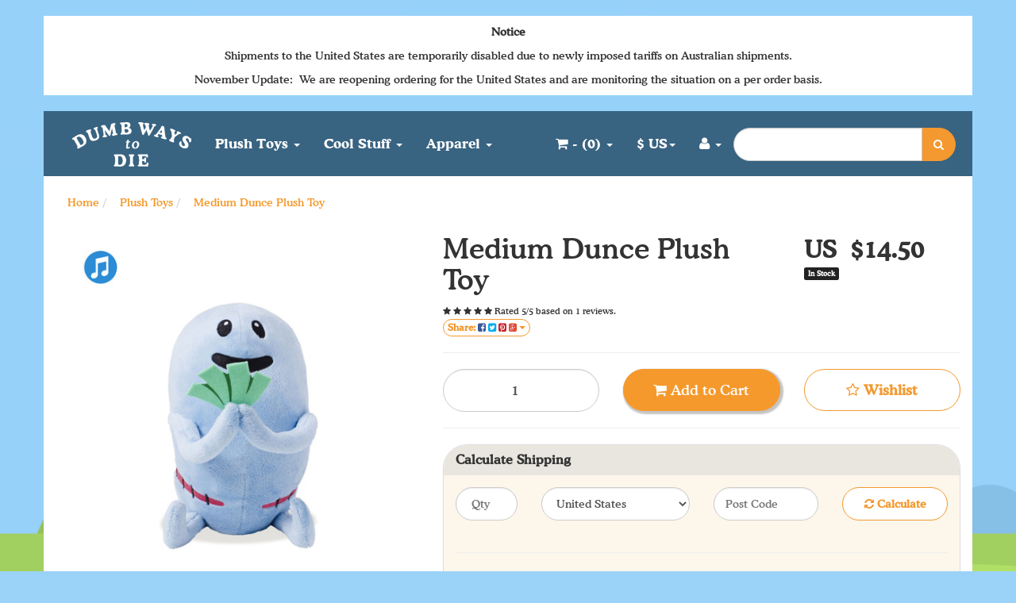

--- FILE ---
content_type: text/html; charset=utf-8
request_url: https://shop.dumbwaystodie.com/medium-dunce
body_size: 17312
content:
<!DOCTYPE html>
<html lang="en">
<head>
<meta http-equiv="Content-Type" content="text/html; charset=utf-8"/>
<meta name="keywords" content="Medium Dunce Plush Toy"/>
<meta name="description" content="Your favourite Dumb Ways To Die characters are here, take them home today!"/>
<meta name="viewport" content="width=device-width, initial-scale=1.0, user-scalable=0"/>
<meta property="og:image" content="https://shop.dumbwaystodie.com/assets/full/DUNCE.jpg?20200704030636"/>
<meta property="og:title" content="Medium Dunce - Dumb Ways To Die"/>
<meta property="og:site_name" content="Shop - Dumb Ways To Die"/>
<meta property="og:type" content="website"/>
<meta property="og:url" content="https://shop.dumbwaystodie.com/medium-dunce"/>
<meta property="og:description" content="Your favourite Dumb Ways To Die characters are here, take them home today!"/>

<title>Medium Dunce - Dumb Ways To Die</title>
<link rel="canonical" href="https://shop.dumbwaystodie.com/medium-dunce"/>
<link rel="shortcut icon" href="/assets/favicon_logo.png?1756252098"/>
<link class="theme-selector" rel="stylesheet" type="text/css" href="/assets/themes/2017-23-11-avtech-270/css/app.css?1756252098" media="all"/>
<link rel="stylesheet" type="text/css" href="/assets/themes/2017-23-11-avtech-270/css/style.css?1756252098" media="all"/>
<link rel="stylesheet" type="text/css" href="https://maxcdn.bootstrapcdn.com/font-awesome/4.4.0/css/font-awesome.min.css" media="all"/>
<link rel="stylesheet" type="text/css" href="https://cdn.neto.com.au/assets/neto-cdn/jquery_ui/1.11.1/css/custom-theme/jquery-ui-1.8.18.custom.css" media="all"/>
<link rel="stylesheet" type="text/css" href="https://cdn.neto.com.au/assets/neto-cdn/fancybox/2.1.5/jquery.fancybox.css" media="all"/>
<!--[if lte IE 8]>
	<script type="text/javascript" src="https://cdn.neto.com.au/assets/neto-cdn/html5shiv/3.7.0/html5shiv.js"></script>
	<script type="text/javascript" src="https://cdn.neto.com.au/assets/neto-cdn/respond.js/1.3.0/respond.min.js"></script>
<![endif]-->
<!-- Begin: Script 92 -->
<script src="https://js.stripe.com/v3/"></script>
<!-- End: Script 92 -->
<!-- Begin: Script 101 -->
<!-- Google Analytics -->
<script>
(function(i,s,o,g,r,a,m){i['GoogleAnalyticsObject']=r;i[r]=i[r]||function(){
(i[r].q=i[r].q||[]).push(arguments)},i[r].l=1*new Date();a=s.createElement(o),
m=s.getElementsByTagName(o)[0];a.async=1;a.src=g;m.parentNode.insertBefore(a,m)
})(window,document,'script','//www.google-analytics.com/analytics.js','ga');
ga('create', 'UA-110447881-1', 'auto');
</script>
<!-- End Google Analytics -->
<!-- End: Script 101 -->

</head>
<body id="n_product" class="n_2017-23-11-avtech-270">
<div class="container header-message"> <div class="row"> <div class="col-xs-12"> <p style="text-align: center; margin-top:10px"><strong>Notice</strong></p>

<p style="text-align: center; margin-top:10px">Shipments to the United States are temporarily disabled due to newly imposed tariffs on Australian shipments.</p>

<p style="text-align: center; margin-top:10px">November Update:&nbsp;We are reopening ordering for the United States and are monitoring the situation on a per order basis.</p>
 </div> </div></div><br>
<div class="container wrapper-header">	
	<div class="">

	</div>
	<div class="row row-padded search-mobile">
		<div class="col-xs-12 col-sm-4">
			<div class="header-search">
					<form name="productsearch" method="get" action="/">
					<input type="hidden" name="rf" value="kw"/>
					<div class="input-group">
						<input class="form-control ajax_search" value="" id="name_search" autocomplete="off" name="kw" type="text"/>
						<span class="input-group-btn">
							<button type="submit" value="Search" class="btn btn-default"><i class="fa fa-search"></i></button>
						</span>
					</div>
				</form>
			</div>
		</div>
	</div>

	<div class="row">

		<div class="col-xs-12">

			<div class="navbar navbar-default">

				<div class="navbar-header">
				    		<div class="col-xs-12 col-sm-12 wrapper-logo">
			<a href="https://shop.dumbwaystodie.com" title="Dumb Ways To Die">
				<img class="logo" src="/assets/website_logo.png?1756252098" alt="Dumb Ways To Die"/>
			</a>
		</div>
					<ul class="navigation-list list-inline visible-xs nMobileNav">
						<li><a href="#" class="nToggleMenu" data-target=".navbar-responsive-collapse"><span class="icon"><i class="fa fa-bars"></i></span><br>
						Menu</a></li>
						<li><a href="">$<br>
						<span id="select_currency_link">$ <span id="selected_currency_2"></span></span></a></li>
						<li><a href="https://shop.dumbwaystodie.com/_mycart?tkn=cart&ts=1769750582581105"><span class="icon"><i class="fa fa-shopping-cart"></i></span><br>
						Cart (<span rel="a2c_item_count">0</span>)</a></li>
						<li><a href="/_myacct/"><span class="icon"><i class="fa fa-user"></i></span><br>
						Login</a></li>
					</ul>
				</div>
				<div class="navbar-collapse collapse navbar-responsive-collapse">
					<ul class="nav navbar-nav">
						<li class="dropdown dropdown-hover"> <a href="/plush-toys/" class="dropdown-toggle">Plush Toys <span class="caret"></span></a>
										<ul class="dropdown-menu">
												<li class=""> <a href="/plush-toys/medium/" class="nuhover dropdown-toggle">Medium</a>
										</li><li class=""> <a href="/plush-toys/giant/" class="nuhover dropdown-toggle">Giant</a>
										</li>
											</ul>
										</li><li class="dropdown dropdown-hover"> <a href="/cool-stuff/" class="dropdown-toggle">Cool Stuff <span class="caret"></span></a>
										<ul class="dropdown-menu">
												<li class=""> <a href="/cool-stuff/bag-clips/" class="nuhover dropdown-toggle">Bag Clips</a>
										</li><li class=""> <a href="/cool-stuff/activity-books/" class="nuhover dropdown-toggle">Activity Books</a>
										</li><li class=""> <a href="/cool-stuff/school-supplies/" class="nuhover dropdown-toggle">School Supplies</a>
										</li>
											</ul>
										</li><li class="dropdown dropdown-hover"> <a href="/apparel/" class="dropdown-toggle">Apparel <span class="caret"></span></a>
										<ul class="dropdown-menu">
												<li class=""> <a href="/apparel/socks/" class="nuhover dropdown-toggle">Socks</a>
										</li><li class="dropdown dropdown-hover"> <a href="/apparel/pyjamas/" class="nuhover dropdown-toggle">Pyjamas</a>
										<ul class="dropdown-menu dropdown-menu-horizontal">
												<li class=""> <a href="/apparel/pyjamas/womens/">Womens</a>
										</li><li class=""> <a href="/apparel/pyjamas/mens/">Mens</a>
										</li><li class=""> <a href="/apparel/pyjamas/kids/">Kids</a>
										</li>
											</ul>
										</li>
											</ul>
										</li>
						</ul>
					<ul class="nav navbar-nav navbar-right hidden-xs">
						<li class="navbar-right">

							<div class="header-search">
									<form name="productsearch" method="get" action="/">
									<input type="hidden" name="rf" value="kw"/>
									<div class="input-group">
										<input class="form-control ajax_search" value="" id="name_search" autocomplete="off" name="kw" type="text"/>
										<span class="input-group-btn">
											<button type="submit" value="Search" class="btn btn-default"><i class="fa fa-search"></i></button>
										</span>
									</div>
								</form>

							</div>							
						</li>
												
						<li class="lv1-li navbar-right dropdown dropdown-hover"> <a href="https://shop.dumbwaystodie.com/_myacct" ><i class="fa fa-user"></i> <span class="visible-lg visible-inline-lg"></span> <span class="caret"></span></a>
							<ul class="dropdown-menu pull-right">
								<li><a href="https://shop.dumbwaystodie.com/_myacct">Account Home</a></li>
								<li><a href="https://shop.dumbwaystodie.com/_myacct#orders">Orders</a></li>

								<li><a href="https://shop.dumbwaystodie.com/_myacct/wishlist">Wishlists</a></li>
								<li><a href="https://shop.dumbwaystodie.com/_myacct/edit_account">Edit My Details</a></li>
								<li><a href="https://shop.dumbwaystodie.com/_myacct/edit_address">Edit My Address Book</a></li>
								<li class="divider"></li>
								<li> <a href="https://shop.dumbwaystodie.com/_myacct/login" title="Login">Login</a> </li>
									<li> <a href="https://shop.dumbwaystodie.com/_myacct/register" title="Register">Register</a> </li>
								</ul>
						</li>
											<li class="lv1-li navbar-right"><a href="" class=""><span id="select_currency_link"> $ <span id="selected_currency_2"></span><span class="caret"></span></span></a>
						</li>
						<li class="lv1-li navbar-right dropdown dropdown-hover"> <a href="https://shop.dumbwaystodie.com" class="dropdown-toggle" data-toggle="dropdown"><i class="fa fa-shopping-cart"></i> - (<span rel="a2c_item_count">0</span>) <span class="caret"></span></a>
							<ul class="dropdown-menu">
								<li class="box" id="neto-dropdown">
									<div class="body padding" id="cartcontents"></div>
									<div class="footer"></div>
								</li>
							</ul>
						</li>

					</ul>
				
				</div>
			</div>
		</div>
	</div>
</div>
<div id="main-content" class="container" role="main">
	<div class="row">
<div class="col-xs-12">
	<ul class="breadcrumb" itemscope itemtype="http://schema.org/BreadcrumbList">
				<li itemprop="itemListElement" itemscope itemtype="http://schema.org/ListItem">
					<a href="https://shop.dumbwaystodie.com" itemprop="item"><span itemprop="name">Home</span></a>
				</li><li itemprop="itemListElement" itemscope itemtype="http://schema.org/ListItem">
				<a href="/plush-toys/" itemprop="item"><span itemprop="name">Plush Toys</span></a>
			</li><li itemprop="itemListElement" itemscope itemtype="http://schema.org/ListItem">
				<a href="/medium-dunce" itemprop="item"><span itemprop="name">Medium Dunce Plush Toy</span></a>
			</li></ul>
	<div class="row">
		<div class="col-xs-12 col-sm-5">
			<div id="_jstl__images"><input type="hidden" id="_jstl__images_k0" value="template"/><input type="hidden" id="_jstl__images_v0" value="aW1hZ2Vz"/><input type="hidden" id="_jstl__images_k1" value="type"/><input type="hidden" id="_jstl__images_v1" value="aXRlbQ"/><input type="hidden" id="_jstl__images_k2" value="onreload"/><input type="hidden" id="_jstl__images_v2" value=""/><input type="hidden" id="_jstl__images_k3" value="content_id"/><input type="hidden" id="_jstl__images_v3" value="121"/><input type="hidden" id="_jstl__images_k4" value="sku"/><input type="hidden" id="_jstl__images_v4" value="DUNCE"/><input type="hidden" id="_jstl__images_k5" value="preview"/><input type="hidden" id="_jstl__images_v5" value="y"/><div id="_jstl__images_r"><meta property="og:image" content=""/>

<div class="main-image text-center">
	<a href="/assets/full/DUNCE.jpg?20200704030636" class=" fancybox" rel="product_images">
		<div class="zoom">
			<img src="/assets/full/DUNCE.jpg?20200704030636" class="hidden">
			<img src="/assets/thumbL/DUNCE.jpg?20200704030636" rel="itmimgDUNCE" alt="Medium Dunce Plush Toy" border="0" id="main-image" itemprop="image">
		</div>
	</a>
</div>
<div class="clear"></div><br />

<div class="clear"></div>
<div class="row">
<div class="col-xs-3">
			<a href="/assets/alt_1/DUNCE.jpg?20200704030636" class="fancybox" rel="product_images" title="Large View">
				<img src="/assets/alt_1_thumb/DUNCE.jpg?20200704030636" border="0" class="img-responsive product-image-small" title="Large View">
			</a>
		</div><div class="col-xs-3">
			<a href="/assets/alt_2/DUNCE.jpg?20200704030636" class="fancybox" rel="product_images" title="Large View">
				<img src="/assets/alt_2_thumb/DUNCE.jpg?20200704030636" border="0" class="img-responsive product-image-small" title="Large View">
			</a>
		</div><div class="col-xs-3">
			<a href="/assets/alt_3/DUNCE.jpg?20200704030636" class="fancybox" rel="product_images" title="Large View">
				<img src="/assets/alt_3_thumb/DUNCE.jpg?20200704030636" border="0" class="img-responsive product-image-small" title="Large View">
			</a>
		</div><div class="col-xs-3">
			<a href="/assets/alt_4/DUNCE.jpg?20200704030636" class="fancybox" rel="product_images" title="Large View">
				<img src="/assets/alt_4_thumb/DUNCE.jpg?20200704030636" border="0" class="img-responsive product-image-small" title="Large View">
			</a>
		</div><div class="col-xs-3">
			<a href="/assets/alt_5/DUNCE.jpg?20200704030636" class="fancybox" rel="product_images" title="Large View">
				<img src="/assets/alt_5_thumb/DUNCE.jpg?20200704030636" border="0" class="img-responsive product-image-small" title="Large View">
			</a>
		</div>
</div></div></div>
		</div>
		<div class="col-xs-12 col-sm-7">
			<div id="_jstl__header"><input type="hidden" id="_jstl__header_k0" value="template"/><input type="hidden" id="_jstl__header_v0" value="aGVhZGVy"/><input type="hidden" id="_jstl__header_k1" value="type"/><input type="hidden" id="_jstl__header_v1" value="aXRlbQ"/><input type="hidden" id="_jstl__header_k2" value="preview"/><input type="hidden" id="_jstl__header_v2" value="y"/><input type="hidden" id="_jstl__header_k3" value="sku"/><input type="hidden" id="_jstl__header_v3" value="DUNCE"/><input type="hidden" id="_jstl__header_k4" value="content_id"/><input type="hidden" id="_jstl__header_v4" value="121"/><input type="hidden" id="_jstl__header_k5" value="onreload"/><input type="hidden" id="_jstl__header_v5" value=""/><div id="_jstl__header_r"><div itemscope itemtype="http://schema.org/Product" class="row">
	<meta itemprop="brand" content=""/>
	<div class="wrapper-product-title col-sm-8">
		<h1 itemprop="name">Medium Dunce Plush Toy</h1>
		<span class="small" itemprop="aggregateRating" itemscope itemtype="http://schema.org/AggregateRating">
				<i class="fa fa-star"></i>
				<i class="fa fa-star"></i>
				<i class="fa fa-star"></i>
				<i class="fa fa-star"></i>
				<i class="fa fa-star"></i>
				Rated <span itemprop="ratingValue">5</span>/<span itemprop="bestRating">5</span> based on <span itemprop="ratingCount">1</span> reviews.
			</span>
		<div class="dropdown">
			<button class="btn btn-default btn-xs dropdown-toggle" type="button" id="dropdownMenu1" data-toggle="dropdown" aria-expanded="true">
				Share: <i class="fa fa-facebook-square text-facebook"></i>
				<i class="fa fa-twitter-square text-twitter"></i>
				<i class="fa fa-pinterest-square text-pinterest"></i>
				<i class="fa fa-google-plus-square text-google-plus"></i>
				<span class="caret"></span>
			</button>
			<ul class="dropdown-menu" role="menu" aria-labelledby="dropdownMenu1">
				<li role="presentation"><a class="js-social-share" role="menuitem" tabindex="-1" href="//www.facebook.com/sharer/sharer.php?u=https%3A%2F%2Fshop.dumbwaystodie.com%2Fmedium-dunce"><i class="fa fa-facebook-square text-facebook"></i> Facebook</a></li>
				<li role="presentation"><a class="js-social-share" role="menuitem" tabindex="-1" href="//twitter.com/intent/tweet/?text=Medium%20Dunce%20Plush%20Toy&amp;url=https%3A%2F%2Fshop.dumbwaystodie.com%2Fmedium-dunce"><i class="fa fa-twitter-square text-twitter"></i> Twitter</a></li>
				<li role="presentation"><a class="js-social-share" role="menuitem" tabindex="-1" href="//www.pinterest.com/pin/create/button/?url=https%3A%2F%2Fshop.dumbwaystodie.com%2Fmedium-dunce&amp;media=https%3A%2F%2Fshop.dumbwaystodie.com%2Fassets%2Ffull%2FDUNCE.jpg%3F20200704030636&amp;description=Medium%20Dunce%20Plush%20Toy"><i class="fa fa-pinterest-square text-pinterest"></i> Pinterest</a></li>
				<li role="presentation"><a class="js-social-share" role="menuitem" tabindex="-1" href="//plus.google.com/share?url=https%3A%2F%2Fshop.dumbwaystodie.com%2Fmedium-dunce"><i class="fa fa-google-plus-square text-google-plus"></i> Google+</a></li>
			</ul>
		</div>
	</div>
	<span class="convertedprice"> 
	<div itemprop="offers" itemscope itemtype="http://schema.org/Offer" class="wrapper-pricing col-sm-4">
			<meta itemprop="priceCurrency" content="USD">
			<div class="productprice productpricetext" itemprop="price" content="14.5">
					$14.50
				</div>
				
			<span itemprop="availability" content="in_stock" class="label label-success">In Stock</span>
			</div>
	</div>
</span></div></div>
			<form autocomplete="off">
				
				
				</form>
			<div id="_jstl__buying_options"><input type="hidden" id="_jstl__buying_options_k0" value="template"/><input type="hidden" id="_jstl__buying_options_v0" value="YnV5aW5nX29wdGlvbnM"/><input type="hidden" id="_jstl__buying_options_k1" value="type"/><input type="hidden" id="_jstl__buying_options_v1" value="aXRlbQ"/><input type="hidden" id="_jstl__buying_options_k2" value="preview"/><input type="hidden" id="_jstl__buying_options_v2" value="y"/><input type="hidden" id="_jstl__buying_options_k3" value="sku"/><input type="hidden" id="_jstl__buying_options_v3" value="DUNCE"/><input type="hidden" id="_jstl__buying_options_k4" value="content_id"/><input type="hidden" id="_jstl__buying_options_v4" value="121"/><input type="hidden" id="_jstl__buying_options_k5" value="onreload"/><input type="hidden" id="_jstl__buying_options_v5" value=""/><div id="_jstl__buying_options_r"><div class="extra-options">
	
	<hr />
	<!-- PRODUCT OPTIONS -->
	

	
	
	
	<form class="buying-options" autocomplete="off">
		<input type="hidden" id="modelJGhHeDUNCE" name="model" value="Medium Dunce Plush Toy">
		<input type="hidden" id="thumbJGhHeDUNCE" name="thumb" value="/assets/thumb/DUNCE.jpg?20200704030636">
		<input type="hidden" id="skuJGhHeDUNCE" name="sku" value="DUNCE">
		<div class="row btn-stack">
			<div class="col-xs-12 col-md-4">
				<input type="number" min="0" class="form-control qty input-lg" id="qtyJGhHeDUNCE" name="qty" value="1" size="2"/>
			</div>
			<div class="col-xs-12 col-md-4">
				<button type="button" title="Add to Cart" class="addtocart btn btn-success btn-block btn-lg btn-loads" data-loading-text="<i class='fa fa-spinner fa-spin' style='font-size: 14px'></i>" rel="JGhHeDUNCE"><i class="fa fa-shopping-cart icon-white"></i> Add to Cart</button>
				</div>
			<div class="col-xs-12 col-md-4">
				<div class="product-wishlist">
						<a class="wishlist_toggle btn btn-default btn-lg btn-block" rel="DUNCE"><span class="add" rel="wishlist_textDUNCE"><i class="fa fa-star-o"></i> Wishlist</span></a>
					</div>
				</div>
		</div>
	</form>

	<!--	<hr/><br>
		<div class="row">
<p><center><strong><span style="color:#000000;">Getting Xmas gifts for the loved ones? Order cut-off is mid November 2022. </p>
</span><u><a href="https://auspost.com.au/business/shipping/christmas-lodgement-dates"><span style="color:#000000;">Click here</span></a></u><span style="color:#000000;"> to find out exact order cut-off date for Christmas.&nbsp;</span></strong></center>
</div>


		<br>---><hr/>

	<div class="panel panel-default" id="shipbox">
		<div class="panel-heading">
			<h3 class="panel-title">Calculate Shipping</h3>
		</div>
		<div class="panel-body">
			<div class="row btn-stack">
				<div class="col-xs-12 col-md-2">
					<input type="number" name="input" id="n_qty" value="" size="2" class="form-control" placeholder="Qty">
				</div>
				<div class="col-xs-12 col-md-4">
					<select id="country" class="form-control">
						<option value="US" selected>United States</option><option value="AU" >Australia</option><option value="AL" >Albania</option><option value="DZ" >Algeria</option><option value="AD" >Andorra</option><option value="AO" >Angola</option><option value="AQ" >Antarctica</option><option value="AG" >Antigua and Barbuda</option><option value="AR" >Argentina</option><option value="AM" >Armenia</option><option value="AW" >Aruba</option><option value="AT" >Austria</option><option value="AZ" >Azerbaijan</option><option value="BD" >Bangladesh</option><option value="BE" >Belgium</option><option value="BZ" >Belize</option><option value="BJ" >Benin</option><option value="BO" >Bolivia, Plurinational State of</option><option value="BQ" >Bonaire, Sint Eustatius and Saba</option><option value="BV" >Bouvet Island</option><option value="BG" >Bulgaria</option><option value="BF" >Burkina Faso</option><option value="BI" >Burundi</option><option value="KH" >Cambodia</option><option value="CM" >Cameroon</option><option value="CA" >Canada</option><option value="CV" >Cape Verde</option><option value="CL" >Chile</option><option value="CN" >China</option><option value="CX" >Christmas Island</option><option value="CC" >Cocos (Keeling) Islands</option><option value="CO" >Colombia</option><option value="CG" >Congo</option><option value="CK" >Cook Islands</option><option value="CR" >Costa Rica</option><option value="HR" >Croatia</option><option value="CU" >Cuba</option><option value="CY" >Cyprus</option><option value="CZ" >Czech Republic</option><option value="DM" >Dominica</option><option value="DO" >Dominican Republic</option><option value="EG" >Egypt</option><option value="GQ" >Equatorial Guinea</option><option value="ER" >Eritrea</option><option value="EE" >Estonia</option><option value="SZ" >Eswatini, Kingdom of</option><option value="ET" >Ethiopia</option><option value="FO" >Faroe Islands</option><option value="FJ" >Fiji</option><option value="FI" >Finland</option><option value="FR" >France</option><option value="GF" >French Guiana</option><option value="TF" >French Southern Territories</option><option value="GA" >Gabon</option><option value="GE" >Georgia</option><option value="DE" >Germany</option><option value="GI" >Gibraltar</option><option value="GP" >Guadeloupe</option><option value="GU" >Guam</option><option value="GT" >Guatemala</option><option value="GG" >Guernsey</option><option value="GN" >Guinea</option><option value="HT" >Haiti</option><option value="HM" >Heard Island and McDonald Islands</option><option value="VA" >Holy See (Vatican City State)</option><option value="HN" >Honduras</option><option value="HK" >Hong Kong</option><option value="HU" >Hungary</option><option value="IR" >Iran, Islamic Republic of</option><option value="IE" >Ireland</option><option value="IM" >Isle of Man</option><option value="IL" >Israel</option><option value="IT" >Italy</option><option value="JP" >Japan</option><option value="JE" >Jersey</option><option value="JO" >Jordan</option><option value="KZ" >Kazakhstan</option><option value="KE" >Kenya</option><option value="KR" >Korea, Republic of</option><option value="KG" >Kyrgyzstan</option><option value="LV" >Latvia</option><option value="LB" >Lebanon</option><option value="LS" >Lesotho</option><option value="LR" >Liberia</option><option value="LI" >Liechtenstein</option><option value="LT" >Lithuania</option><option value="LU" >Luxembourg</option><option value="MO" >Macao</option><option value="MY" >Malaysia</option><option value="ML" >Mali</option><option value="MT" >Malta</option><option value="MQ" >Martinique</option><option value="MR" >Mauritania</option><option value="MU" >Mauritius</option><option value="YT" >Mayotte</option><option value="MX" >Mexico</option><option value="MD" >Moldova, Republic of</option><option value="MC" >Monaco</option><option value="ME" >Montenegro</option><option value="MS" >Montserrat</option><option value="MA" >Morocco</option><option value="MZ" >Mozambique</option><option value="MM" >Myanmar</option><option value="NA" >Namibia</option><option value="NR" >Nauru</option><option value="NL" >Netherlands</option><option value="AN" >Netherlands Antilles (Historic)</option><option value="NC" >New Caledonia</option><option value="NZ" >New Zealand</option><option value="NI" >Nicaragua</option><option value="NE" >Niger</option><option value="NG" >Nigeria</option><option value="NF" >Norfolk Island</option><option value="MK" >North Macedonia, Republic of</option><option value="NO" >Norway</option><option value="OM" >Oman</option><option value="PK" >Pakistan</option><option value="PG" >Papua New Guinea</option><option value="PE" >Peru</option><option value="PH" >Philippines</option><option value="PL" >Poland</option><option value="PT" >Portugal</option><option value="PR" >Puerto Rico</option><option value="QA" >Qatar</option><option value="RE" >Reunion</option><option value="RO" >Romania</option><option value="BL" >Saint Barthélemy</option><option value="KN" >Saint Kitts and Nevis</option><option value="LC" >Saint Lucia</option><option value="MF" >Saint Martin (French part)</option><option value="VC" >Saint Vincent and the Grenadines</option><option value="SM" >San Marino</option><option value="ST" >Sao Tome and Principe</option><option value="SA" >Saudi Arabia</option><option value="RS" >Serbia</option><option value="SG" >Singapore</option><option value="SX" >Sint Maarten (Dutch part)</option><option value="SK" >Slovakia</option><option value="SI" >Slovenia</option><option value="SB" >Solomon Islands</option><option value="GS" >South Georgia and the South Sandwich Islands</option><option value="SS" >South Sudan</option><option value="ES" >Spain</option><option value="LK" >Sri Lanka</option><option value="SJ" >Svalbard and Jan Mayen</option><option value="SE" >Sweden</option><option value="CH" >Switzerland</option><option value="SY" >Syrian Arab Republic</option><option value="TW" >Taiwan</option><option value="TJ" >Tajikistan</option><option value="TH" >Thailand</option><option value="TG" >Togo</option><option value="TR" >Turkey</option><option value="TC" >Turks and Caicos Islands</option><option value="AE" >United Arab Emirates</option><option value="GB" >United Kingdom</option><option value="UM" >United States Minor Outlying Islands</option><option value="UZ" >Uzbekistan</option><option value="VU" >Vanuatu</option><option value="VN" >Vietnam</option><option value="EH" >Western Sahara</option><option value="ZM" >Zambia</option>
					</select>
				</div>
				<div class="col-xs-12 col-md-3">
					<input type="text" name="input" id="zip" value="" size="5" class="form-control" placeholder="Post Code">
				</div>
				<div class="col-xs-12 col-md-3">
					<button type="button" class="btn btn-block btn-default btn-loads" data-loading-text="<i class='fa fa-refresh fa-spin' style='font-size: 14px'></i>" onClick="javascript:$.load_ajax_template('_buying_options', {'showloading': '1', 'sku': 'DUNCE', 'qty': $('#n_qty').val() , 'ship_zip': $('#zip').val(), 'ship_country': $('#country').val()}),$(this).button('loading');" title="Calculate"><i class="fa fa-refresh"></i> Calculate</button>
				</div>
			</div>
			<br /><hr />
					<strong>International Rates</strong> - $13.83 <br />
					<i class="text-muted"></i></p>
		</div>
	</div>
	<!-- End Shipping Options -->
	</div>

<div class="modal fade notifymodal" id="notifymodal">
	<div class="modal-dialog">
		<div class="modal-content">
			<div class="modal-header">
				<h4 class="modal-title">Notify me when back in stock</h4>
			</div>
			<div class="modal-body">
				<div class="form-group">
					<label>Your Name</label>
					<input placeholder="Jane Smith" name="from_name" id="from_name" type="text" class="form-control" value="">
				</div>
				<div class="form-group">
					<label>Your Email Address</label>
					<input placeholder="jane.smith@test.com.au" name="from" id="from" type="email" class="form-control" value="">
				</div>
			</div>
			<div class="modal-footer">
				<input class="btn btn-danger" type="button" data-dismiss="modal" value="Cancel">
				<input class="btn btn-success" type="button" data-dismiss="modal" value="Save My Details" onClick="javascript:$.addNotifyBackInStock('DUNCE', '');">
			</div>
		</div><!-- /.modal-content -->
	</div>
</div></div></div>
			</div>
	</div>
	<div class="row">
		<div class="col-xs-12">
			
			
			<div class="tabbable">
				<ul class="nav nav-tabs">
					<li class="active">
						<a href="#description" data-toggle="tab">Description</a>
					</li>
					<li>
						<a href="#specifications" data-toggle="tab">Specifications</a>
					</li>
					<li>
						<a class="reviews" href="#reviews" data-toggle="tab">
							Reviews
							<i class="fa fa-star"></i>
							<i class="fa fa-star"></i>
							<i class="fa fa-star"></i>
							<i class="fa fa-star"></i>
							<i class="fa fa-star"></i>
							</a>
					</li>
					</ul>
				<div class="tab-content">
					<div class="tab-pane active" id="description">
						<div class="productdetails n-responsive-content">
							<p>MEDIUM DUNCE PLUSH TOY</p>

<p><em>At 5 inches wide and 8 inches tall,</em></p>

<p><em>Dunce is so excited to meet you all.</em></p>

<p><em>He is soft and sings when you poke his tummy,</em></p>

<p><em>A reminder not to sell your kidneys for money.</em></p>

						</div>
						<p class="small">

						</p>
					</div>
					<div class="tab-pane" id="specifications">
						<table class="table">
							<tbody>
								<tr>
									<td><strong>SKU</strong></td>
									<td>DUNCE</td>
								</tr>
								<tr>
									<td><strong>Shipping Weight</strong></td>
									<td>0.4500kg</td>
								</tr>
								<tr>
									<td><strong>Shipping Width</strong></td>
									<td>0.135m</td>
								</tr>
								<tr>
									<td><strong>Shipping Height</strong></td>
									<td>0.135m</td>
								</tr>
								<tr>
									<td><strong>Shipping Length</strong></td>
									<td>0.130m</td>
								</tr>
								<tr>
									<td><strong>Shipping Cubic</strong></td>
									<td>0.002369000m3</td>
								</tr>
								</tbody>
						</table>
					</div>
					<div class="tab-pane" id="reviews">
					<div itemprop="review" itemscope itemtype="http://schema.org/Review">
							<meta itemprop="itemReviewed" content="Medium Dunce Plush Toy">
							<blockquote>
								<h4 itemprop="name">Dunce plush toy</h4>
								<div>
									<strong>By: <span itemprop="author">Christina</span> on <meta itemprop="datePublished" content="9 December 2018">9 December 2018</strong>
								</div>
								<span itemprop="description">I love this and it gonna be nice!</span><br />
								<div itemprop="reviewRating" itemscope itemtype="http://schema.org/Rating">
									<meta itemprop="worstRating" content = "1">
									<meta itemprop="ratingValue" content = "5">
									<meta itemprop="bestRating" content = "5">
								</div>
								<i class="fa fa-star"></i>
								<i class="fa fa-star"></i>
								<i class="fa fa-star"></i>
								<i class="fa fa-star"></i>
								<i class="fa fa-star"></i>
								(5)
								</blockquote>
						</div>
					<p>
							<a href="https://shop.dumbwaystodie.com/_myacct/write_review?item=DUNCE" class="btn btn-default"><i class="fa fa-pencil-square-o"></i> Write a product review</a>
						</p>
					</div><!--/.tab-pane-->
					</div><!--/.tab-content-->
			</div><!--/.tabbable-->
			
			<hr />
				<h3>We Also Recommend</h3>
				<br />
				<div class="row"><div class="wrapper-thumbnail col-xs-8 col-sm-6 col-md-4 col-lg-3">
	<div class="thumbnail" itemscope itemtype="http://schema.org/Product">
		<meta itemprop="brand" content=""/>
		<a href="https://shop.dumbwaystodie.com/medium-loopy" class="thumbnail-image">
			<img src="/assets/thumb/LOOPY.jpg?20200704030636" class="product-image" alt="Medium Loopy Plush Toy" rel="itmimgLOOPY">
		</a>
		<div class="caption">
			<h3 itemprop="name"><a href="https://shop.dumbwaystodie.com/medium-loopy" title="Medium Loopy Plush Toy">Medium Loopy Plush Toy</a></h3>
			<p class="price" itemprop="offers" itemscope itemtype="http://schema.org/Offer">
				<span itemprop="price" content="14.5"> $14.50</span>
				<meta itemprop="priceCurrency" content="USD">
			</p>
			
			<!-- Purchase Logic -->
			<form class="form-inline buying-options">
				<input type="hidden" id="skuXdtGmLOOPY" name="skuXdtGmLOOPY" value="LOOPY">
				<input type="hidden" id="modelXdtGmLOOPY" name="modelXdtGmLOOPY" value="Medium Loopy Plush Toy">
				<input type="hidden" id="thumbXdtGmLOOPY" name="thumbXdtGmLOOPY" value="/assets/thumb/LOOPY.jpg?20200704030636">
				<input type="hidden" id="qtyXdtGmLOOPY" name="qtyXdtGmLOOPY" value="1" class="input-tiny">
				<button type="button" title="Add to Cart" class="addtocart btn-primary btn btn-block btn-loads" rel="XdtGmLOOPY" data-loading-text="<i class='fa fa-spinner fa-spin' style='font-size: 14px'></i>">Add to Cart</button>
				</form>
			<!-- /Purchase Logic -->
		</div>
		<div class="savings-container">
			</div>
	</div>
</div>
<div class="wrapper-thumbnail col-xs-8 col-sm-6 col-md-4 col-lg-3">
	<div class="thumbnail" itemscope itemtype="http://schema.org/Product">
		<meta itemprop="brand" content=""/>
		<a href="https://shop.dumbwaystodie.com/numpty-inside-out-t-shirt~166" class="thumbnail-image">
			<img src="/assets/thumb/TS_UNISEX_01.jpg?20200704030646" class="product-image" alt="Numpty Inside Out T-shirt" rel="itmimgTS_UNISEX_01">
		</a>
		<div class="caption">
			<h3 itemprop="name"><a href="https://shop.dumbwaystodie.com/numpty-inside-out-t-shirt~166" title="Numpty Inside Out T-shirt">Numpty Inside Out T-shirt</a></h3>
			<p class="price" itemprop="offers" itemscope itemtype="http://schema.org/Offer">
				<span itemprop="price" content="20"> $20.00</span>
				<meta itemprop="priceCurrency" content="USD">
			</p>
			
			<!-- Purchase Logic -->
			<form class="form-inline buying-options">
				<input type="hidden" id="sku2TRr0TS_UNISEX_01" name="sku2TRr0TS_UNISEX_01" value="TS_UNISEX_01">
				<input type="hidden" id="model2TRr0TS_UNISEX_01" name="model2TRr0TS_UNISEX_01" value="Numpty Inside Out T-shirt">
				<input type="hidden" id="thumb2TRr0TS_UNISEX_01" name="thumb2TRr0TS_UNISEX_01" value="/assets/thumb/TS_UNISEX_01.jpg?20200704030646">
				<input type="hidden" id="qty2TRr0TS_UNISEX_01" name="qty2TRr0TS_UNISEX_01" value="1" class="input-tiny">
				<a href="https://shop.dumbwaystodie.com/numpty-inside-out-t-shirt~166" title="Buying Options" class="btn btn-primary btn-block btn-loads" data-loading-text="<i class='fa fa-spinner fa-spin' style='font-size: 14px'></i>">See Options</a>
				</form>
			<!-- /Purchase Logic -->
		</div>
		<div class="savings-container">
			</div>
	</div>
</div>
<div class="wrapper-thumbnail col-xs-8 col-sm-6 col-md-4 col-lg-3">
	<div class="thumbnail" itemscope itemtype="http://schema.org/Product">
		<meta itemprop="brand" content=""/>
		<a href="https://shop.dumbwaystodie.com/medium-bonehead" class="thumbnail-image">
			<img src="/assets/thumb/BONEHEAD.jpg?20200704030639" class="product-image" alt="Medium Bonehead Plush Toy" rel="itmimgBONEHEAD">
		</a>
		<div class="caption">
			<h3 itemprop="name"><a href="https://shop.dumbwaystodie.com/medium-bonehead" title="Medium Bonehead Plush Toy">Medium Bonehead Plush Toy</a></h3>
			<p class="price" itemprop="offers" itemscope itemtype="http://schema.org/Offer">
				<span itemprop="price" content="14.5"> $14.50</span>
				<meta itemprop="priceCurrency" content="USD">
			</p>
			
			<!-- Purchase Logic -->
			<form class="form-inline buying-options">
				<input type="hidden" id="skuMs1h6BONEHEAD" name="skuMs1h6BONEHEAD" value="BONEHEAD">
				<input type="hidden" id="modelMs1h6BONEHEAD" name="modelMs1h6BONEHEAD" value="Medium Bonehead Plush Toy">
				<input type="hidden" id="thumbMs1h6BONEHEAD" name="thumbMs1h6BONEHEAD" value="/assets/thumb/BONEHEAD.jpg?20200704030639">
				<input type="hidden" id="qtyMs1h6BONEHEAD" name="qtyMs1h6BONEHEAD" value="1" class="input-tiny">
				<button type="button" title="Add to Cart" class="addtocart btn-primary btn btn-block btn-loads" rel="Ms1h6BONEHEAD" data-loading-text="<i class='fa fa-spinner fa-spin' style='font-size: 14px'></i>">Add to Cart</button>
				</form>
			<!-- /Purchase Logic -->
		</div>
		<div class="savings-container">
			</div>
	</div>
</div>
<div class="wrapper-thumbnail col-xs-8 col-sm-6 col-md-4 col-lg-3">
	<div class="thumbnail" itemscope itemtype="http://schema.org/Product">
		<meta itemprop="brand" content=""/>
		<a href="https://shop.dumbwaystodie.com/bag-clip-bundle" class="thumbnail-image">
			<img src="/assets/thumb/BAGCLIP_BUNDLE.png?20200704030700" class="product-image" alt="Bagclip Bundle" rel="itmimgBAGCLIP_BUNDLE">
		</a>
		<div class="caption">
			<h3 itemprop="name"><a href="https://shop.dumbwaystodie.com/bag-clip-bundle" title="Bagclip Bundle">Bagclip Bundle</a></h3>
			<p class="price" itemprop="offers" itemscope itemtype="http://schema.org/Offer">
				<span itemprop="price" content="17.99"> $17.99</span>
				<meta itemprop="priceCurrency" content="USD">
			</p>
			
			<!-- Purchase Logic -->
			<form class="form-inline buying-options">
				<input type="hidden" id="skucSfMcBAGCLIP_BUNDLE" name="skucSfMcBAGCLIP_BUNDLE" value="BAGCLIP_BUNDLE">
				<input type="hidden" id="modelcSfMcBAGCLIP_BUNDLE" name="modelcSfMcBAGCLIP_BUNDLE" value="Bagclip Bundle">
				<input type="hidden" id="thumbcSfMcBAGCLIP_BUNDLE" name="thumbcSfMcBAGCLIP_BUNDLE" value="/assets/thumb/BAGCLIP_BUNDLE.png?20200704030700">
				<input type="hidden" id="qtycSfMcBAGCLIP_BUNDLE" name="qtycSfMcBAGCLIP_BUNDLE" value="1" class="input-tiny">
				<button type="button" title="Add to Cart" class="addtocart btn-primary btn btn-block btn-loads" rel="cSfMcBAGCLIP_BUNDLE" data-loading-text="<i class='fa fa-spinner fa-spin' style='font-size: 14px'></i>">Add to Cart</button>
				</form>
			<!-- /Purchase Logic -->
		</div>
		<div class="savings-container">
			</div>
	</div>
</div>
</div>
			
			<hr />
				<h3>Others Also Bought</h3>
				<br />
				<div class="row"><div class="wrapper-thumbnail col-xs-8 col-sm-6 col-md-4 col-lg-3">
	<div class="thumbnail" itemscope itemtype="http://schema.org/Product">
		<meta itemprop="brand" content=""/>
		<a href="https://shop.dumbwaystodie.com/giant-botch" class="thumbnail-image">
			<img src="/assets/thumb/GIANT_BOTCH.jpg?20200704030633" class="product-image" alt="Giant Botch Plush Toy" rel="itmimgGIANT_BOTCH">
		</a>
		<div class="caption">
			<h3 itemprop="name"><a href="https://shop.dumbwaystodie.com/giant-botch" title="Giant Botch Plush Toy">Giant Botch Plush Toy</a></h3>
			<p class="price" itemprop="offers" itemscope itemtype="http://schema.org/Offer">
				<span itemprop="price" content="38.5"> $38.50</span>
				<meta itemprop="priceCurrency" content="USD">
			</p>
			
			<!-- Purchase Logic -->
			<form class="form-inline buying-options">
				<input type="hidden" id="skuM09asGIANT_BOTCH" name="skuM09asGIANT_BOTCH" value="GIANT_BOTCH">
				<input type="hidden" id="modelM09asGIANT_BOTCH" name="modelM09asGIANT_BOTCH" value="Giant Botch Plush Toy">
				<input type="hidden" id="thumbM09asGIANT_BOTCH" name="thumbM09asGIANT_BOTCH" value="/assets/thumb/GIANT_BOTCH.jpg?20200704030633">
				<input type="hidden" id="qtyM09asGIANT_BOTCH" name="qtyM09asGIANT_BOTCH" value="1" class="input-tiny">
				<button type="button" title="Add to Cart" class="addtocart btn-primary btn btn-block btn-loads" rel="M09asGIANT_BOTCH" data-loading-text="<i class='fa fa-spinner fa-spin' style='font-size: 14px'></i>">Add to Cart</button>
				</form>
			<!-- /Purchase Logic -->
		</div>
		<div class="savings-container">
			</div>
	</div>
</div>
<div class="wrapper-thumbnail col-xs-8 col-sm-6 col-md-4 col-lg-3">
	<div class="thumbnail" itemscope itemtype="http://schema.org/Product">
		<meta itemprop="brand" content=""/>
		<a href="https://shop.dumbwaystodie.com/medium-clod" class="thumbnail-image">
			<img src="/assets/thumb/CLOD.jpg?20200704030633" class="product-image" alt="Medium Clod Plush Toy" rel="itmimgCLOD">
		</a>
		<div class="caption">
			<h3 itemprop="name"><a href="https://shop.dumbwaystodie.com/medium-clod" title="Medium Clod Plush Toy">Medium Clod Plush Toy</a></h3>
			<p class="price" itemprop="offers" itemscope itemtype="http://schema.org/Offer">
				<span itemprop="price" content="14.5"> $14.50</span>
				<meta itemprop="priceCurrency" content="USD">
			</p>
			
			<!-- Purchase Logic -->
			<form class="form-inline buying-options">
				<input type="hidden" id="skuxFhxTCLOD" name="skuxFhxTCLOD" value="CLOD">
				<input type="hidden" id="modelxFhxTCLOD" name="modelxFhxTCLOD" value="Medium Clod Plush Toy">
				<input type="hidden" id="thumbxFhxTCLOD" name="thumbxFhxTCLOD" value="/assets/thumb/CLOD.jpg?20200704030633">
				<input type="hidden" id="qtyxFhxTCLOD" name="qtyxFhxTCLOD" value="1" class="input-tiny">
				<button type="button" title="Add to Cart" class="addtocart btn-primary btn btn-block btn-loads" rel="xFhxTCLOD" data-loading-text="<i class='fa fa-spinner fa-spin' style='font-size: 14px'></i>">Add to Cart</button>
				</form>
			<!-- /Purchase Logic -->
		</div>
		<div class="savings-container">
			</div>
	</div>
</div>
<div class="wrapper-thumbnail col-xs-8 col-sm-6 col-md-4 col-lg-3">
	<div class="thumbnail" itemscope itemtype="http://schema.org/Product">
		<meta itemprop="brand" content=""/>
		<a href="https://shop.dumbwaystodie.com/medium-dummbkopf" class="thumbnail-image">
			<img src="/assets/thumb/DUMMB.jpg?20200704030633" class="product-image" alt="Medium Dummbkopf Plush Toy" rel="itmimgDUMMB">
		</a>
		<div class="caption">
			<h3 itemprop="name"><a href="https://shop.dumbwaystodie.com/medium-dummbkopf" title="Medium Dummbkopf Plush Toy">Medium Dummbkopf Plush Toy</a></h3>
			<p class="price" itemprop="offers" itemscope itemtype="http://schema.org/Offer">
				<span itemprop="price" content="14.5"> $14.50</span>
				<meta itemprop="priceCurrency" content="USD">
			</p>
			
			<!-- Purchase Logic -->
			<form class="form-inline buying-options">
				<input type="hidden" id="skuvIj5hDUMMB" name="skuvIj5hDUMMB" value="DUMMB">
				<input type="hidden" id="modelvIj5hDUMMB" name="modelvIj5hDUMMB" value="Medium Dummbkopf Plush Toy">
				<input type="hidden" id="thumbvIj5hDUMMB" name="thumbvIj5hDUMMB" value="/assets/thumb/DUMMB.jpg?20200704030633">
				<input type="hidden" id="qtyvIj5hDUMMB" name="qtyvIj5hDUMMB" value="1" class="input-tiny">
				<button type="button" title="Add to Cart" class="addtocart btn-primary btn btn-block btn-loads" rel="vIj5hDUMMB" data-loading-text="<i class='fa fa-spinner fa-spin' style='font-size: 14px'></i>">Add to Cart</button>
				</form>
			<!-- /Purchase Logic -->
		</div>
		<div class="savings-container">
			</div>
	</div>
</div>
<div class="wrapper-thumbnail col-xs-8 col-sm-6 col-md-4 col-lg-3">
	<div class="thumbnail" itemscope itemtype="http://schema.org/Product">
		<meta itemprop="brand" content=""/>
		<a href="https://shop.dumbwaystodie.com/mishap-bagclip" class="thumbnail-image">
			<img src="/assets/thumb/BAGCLIP_MISHAP.jpg?20200704030633" class="product-image" alt="Mishap Bagclip" rel="itmimgBAGCLIP_MISHAP">
		</a>
		<div class="caption">
			<h3 itemprop="name"><a href="https://shop.dumbwaystodie.com/mishap-bagclip" title="Mishap Bagclip">Mishap Bagclip</a></h3>
			<p class="price" itemprop="offers" itemscope itemtype="http://schema.org/Offer">
				<span itemprop="price" content="5.45"> $5.45</span>
				<meta itemprop="priceCurrency" content="USD">
			</p>
			
			<!-- Purchase Logic -->
			<form class="form-inline buying-options">
				<input type="hidden" id="skudnR85BAGCLIP_MISHAP" name="skudnR85BAGCLIP_MISHAP" value="BAGCLIP_MISHAP">
				<input type="hidden" id="modeldnR85BAGCLIP_MISHAP" name="modeldnR85BAGCLIP_MISHAP" value="Mishap Bagclip">
				<input type="hidden" id="thumbdnR85BAGCLIP_MISHAP" name="thumbdnR85BAGCLIP_MISHAP" value="/assets/thumb/BAGCLIP_MISHAP.jpg?20200704030633">
				<input type="hidden" id="qtydnR85BAGCLIP_MISHAP" name="qtydnR85BAGCLIP_MISHAP" value="1" class="input-tiny">
				<button type="button" title="Add to Cart" class="addtocart btn-primary btn btn-block btn-loads" rel="dnR85BAGCLIP_MISHAP" data-loading-text="<i class='fa fa-spinner fa-spin' style='font-size: 14px'></i>">Add to Cart</button>
				</form>
			<!-- /Purchase Logic -->
		</div>
		<div class="savings-container">
			</div>
	</div>
</div>
</div>
			<hr />
				<h3>More From This Category</h3>
				<br />
				<div class="row"><div class="wrapper-thumbnail col-xs-8 col-sm-6 col-md-4 col-lg-3">
	<div class="thumbnail" itemscope itemtype="http://schema.org/Product">
		<meta itemprop="brand" content=""/>
		<a href="https://shop.dumbwaystodie.com/medium-clod" class="thumbnail-image">
			<img src="/assets/thumb/CLOD.jpg?20200704030633" class="product-image" alt="Medium Clod Plush Toy" rel="itmimgCLOD">
		</a>
		<div class="caption">
			<h3 itemprop="name"><a href="https://shop.dumbwaystodie.com/medium-clod" title="Medium Clod Plush Toy">Medium Clod Plush Toy</a></h3>
			<p class="price" itemprop="offers" itemscope itemtype="http://schema.org/Offer">
				<span itemprop="price" content="14.5"> $14.50</span>
				<meta itemprop="priceCurrency" content="USD">
			</p>
			
			<!-- Purchase Logic -->
			<form class="form-inline buying-options">
				<input type="hidden" id="skuYOn2nCLOD" name="skuYOn2nCLOD" value="CLOD">
				<input type="hidden" id="modelYOn2nCLOD" name="modelYOn2nCLOD" value="Medium Clod Plush Toy">
				<input type="hidden" id="thumbYOn2nCLOD" name="thumbYOn2nCLOD" value="/assets/thumb/CLOD.jpg?20200704030633">
				<input type="hidden" id="qtyYOn2nCLOD" name="qtyYOn2nCLOD" value="1" class="input-tiny">
				<button type="button" title="Add to Cart" class="addtocart btn-primary btn btn-block btn-loads" rel="YOn2nCLOD" data-loading-text="<i class='fa fa-spinner fa-spin' style='font-size: 14px'></i>">Add to Cart</button>
				</form>
			<!-- /Purchase Logic -->
		</div>
		<div class="savings-container">
			</div>
	</div>
</div>
<div class="wrapper-thumbnail col-xs-8 col-sm-6 col-md-4 col-lg-3">
	<div class="thumbnail" itemscope itemtype="http://schema.org/Product">
		<meta itemprop="brand" content=""/>
		<a href="https://shop.dumbwaystodie.com/medium-dummbkopf" class="thumbnail-image">
			<img src="/assets/thumb/DUMMB.jpg?20200704030633" class="product-image" alt="Medium Dummbkopf Plush Toy" rel="itmimgDUMMB">
		</a>
		<div class="caption">
			<h3 itemprop="name"><a href="https://shop.dumbwaystodie.com/medium-dummbkopf" title="Medium Dummbkopf Plush Toy">Medium Dummbkopf Plush Toy</a></h3>
			<p class="price" itemprop="offers" itemscope itemtype="http://schema.org/Offer">
				<span itemprop="price" content="14.5"> $14.50</span>
				<meta itemprop="priceCurrency" content="USD">
			</p>
			
			<!-- Purchase Logic -->
			<form class="form-inline buying-options">
				<input type="hidden" id="skuid0ZTDUMMB" name="skuid0ZTDUMMB" value="DUMMB">
				<input type="hidden" id="modelid0ZTDUMMB" name="modelid0ZTDUMMB" value="Medium Dummbkopf Plush Toy">
				<input type="hidden" id="thumbid0ZTDUMMB" name="thumbid0ZTDUMMB" value="/assets/thumb/DUMMB.jpg?20200704030633">
				<input type="hidden" id="qtyid0ZTDUMMB" name="qtyid0ZTDUMMB" value="1" class="input-tiny">
				<button type="button" title="Add to Cart" class="addtocart btn-primary btn btn-block btn-loads" rel="id0ZTDUMMB" data-loading-text="<i class='fa fa-spinner fa-spin' style='font-size: 14px'></i>">Add to Cart</button>
				</form>
			<!-- /Purchase Logic -->
		</div>
		<div class="savings-container">
			</div>
	</div>
</div>
<div class="wrapper-thumbnail col-xs-8 col-sm-6 col-md-4 col-lg-3">
	<div class="thumbnail" itemscope itemtype="http://schema.org/Product">
		<meta itemprop="brand" content=""/>
		<a href="https://shop.dumbwaystodie.com/giant-stumble" class="thumbnail-image">
			<img src="/assets/thumb/GIANT_STUMBLE.jpg?20200704030633" class="product-image" alt="Giant Stumble Plush Toy" rel="itmimgGIANT_STUMBLE">
		</a>
		<div class="caption">
			<h3 itemprop="name"><a href="https://shop.dumbwaystodie.com/giant-stumble" title="Giant Stumble Plush Toy">Giant Stumble Plush Toy</a></h3>
			<p class="price" itemprop="offers" itemscope itemtype="http://schema.org/Offer">
				<span itemprop="price" content="38.5"> $38.50</span>
				<meta itemprop="priceCurrency" content="USD">
			</p>
			
			<!-- Purchase Logic -->
			<form class="form-inline buying-options">
				<input type="hidden" id="skulIeWzGIANT_STUMBLE" name="skulIeWzGIANT_STUMBLE" value="GIANT_STUMBLE">
				<input type="hidden" id="modellIeWzGIANT_STUMBLE" name="modellIeWzGIANT_STUMBLE" value="Giant Stumble Plush Toy">
				<input type="hidden" id="thumblIeWzGIANT_STUMBLE" name="thumblIeWzGIANT_STUMBLE" value="/assets/thumb/GIANT_STUMBLE.jpg?20200704030633">
				<input type="hidden" id="qtylIeWzGIANT_STUMBLE" name="qtylIeWzGIANT_STUMBLE" value="1" class="input-tiny">
				<button type="button" title="Add to Cart" class="addtocart btn-primary btn btn-block btn-loads" rel="lIeWzGIANT_STUMBLE" data-loading-text="<i class='fa fa-spinner fa-spin' style='font-size: 14px'></i>">Add to Cart</button>
				</form>
			<!-- /Purchase Logic -->
		</div>
		<div class="savings-container">
			</div>
	</div>
</div>
<div class="wrapper-thumbnail col-xs-8 col-sm-6 col-md-4 col-lg-3">
	<div class="thumbnail" itemscope itemtype="http://schema.org/Product">
		<meta itemprop="brand" content=""/>
		<a href="https://shop.dumbwaystodie.com/medium-stumble" class="thumbnail-image">
			<img src="/assets/thumb/STUMBLE.jpg?20200704030639" class="product-image" alt="Medium Stumble Plush Toy" rel="itmimgSTUMBLE">
		</a>
		<div class="caption">
			<h3 itemprop="name"><a href="https://shop.dumbwaystodie.com/medium-stumble" title="Medium Stumble Plush Toy">Medium Stumble Plush Toy</a></h3>
			<p class="price" itemprop="offers" itemscope itemtype="http://schema.org/Offer">
				<span itemprop="price" content="14.5"> $14.50</span>
				<meta itemprop="priceCurrency" content="USD">
			</p>
			
			<!-- Purchase Logic -->
			<form class="form-inline buying-options">
				<input type="hidden" id="skuRApfqSTUMBLE" name="skuRApfqSTUMBLE" value="STUMBLE">
				<input type="hidden" id="modelRApfqSTUMBLE" name="modelRApfqSTUMBLE" value="Medium Stumble Plush Toy">
				<input type="hidden" id="thumbRApfqSTUMBLE" name="thumbRApfqSTUMBLE" value="/assets/thumb/STUMBLE.jpg?20200704030639">
				<input type="hidden" id="qtyRApfqSTUMBLE" name="qtyRApfqSTUMBLE" value="1" class="input-tiny">
				<button type="button" title="Add to Cart" class="addtocart btn-primary btn btn-block btn-loads" rel="RApfqSTUMBLE" data-loading-text="<i class='fa fa-spinner fa-spin' style='font-size: 14px'></i>">Add to Cart</button>
				</form>
			<!-- /Purchase Logic -->
		</div>
		<div class="savings-container">
			</div>
	</div>
</div>
</div>
			
			</div><!--/.col-xs-12-->
	</div><!--/.row-->
</div><!--/.col-xs-12-->
</div><!--/.row--></div>
</div>
<div class="wrapper-footer">
	<div class="container">
		<div class="row">
			<div class="col-xs-12">
				<hr />
			</div>
		</div>
		<div class="row">
			<div class="col-xs-12 col-sm-8">
				<div class="row">
					<div class="col-xs-12 col-sm-4">
								<h4>Service</h4>
								<ul class="nav nav-pills nav-stacked">
									<li><a href="/_myacct">My Account</a></li><li><a href="/form/contact-us/">Contact Us</a></li><li><a href="/shipping-and-returns-policy/">Shipping & Returns</a></li>
								</ul>
							</div><div class="col-xs-12 col-sm-4">
								<h4>About Us</h4>
								<ul class="nav nav-pills nav-stacked">
									<li><a href="/about-us/">Who We Are</a></li><li><a href="http://www.dumbwaystodie.com/">Visit Dumb Ways To Die</a></li><li><a href="/frequently-asked-questions/">Frequently Asked Questions</a></li>
								</ul>
							</div><div class="col-xs-12 col-sm-4">
								<h4>Information</h4>
								<ul class="nav nav-pills nav-stacked">
									<li><a href="/size-guides/">Size Guides</a></li><li><a href="/website-terms-of-use/">Terms of Use</a></li><li><a href="/privacy-policy/">Privacy Policy</a></li><li><a href="/security-policy/">Security Policy</a></li>
								</ul>
							</div>
				</div>
			</div>
			<div class="col-xs-12 col-sm-4" id="subscribe-now">
				<h4>Stay In Touch</h4>
				<p>Subscribe to our newsletter and we'll let you know about sales and new products.</p>
<form method="post" action="https://shop.dumbwaystodie.com/form/subscribe-to-our-newsletter/" aria-label="Newsletter subscribe form">
    <input type="hidden" name="list_id" value="1">
    <input type="hidden" name="opt_in" value="y">
    <input name="inp-submit" type="hidden" value="y" />
    <input name="inp-opt_in" type="hidden" value="y" />
    <input name="inp-email" class="form-control" type="email" value="" placeholder="Email Address" required aria-label="Email Address"/>
    <div class="checkbox">
        <label>
            <input type="checkbox" value="y" class="terms_box" required/>
            I have read and agree to
            <a href="#" data-toggle="modal" data-target="#termsModal">Terms & Conditions</a> and
            <a href="#" data-toggle="modal" data-target="#privacyModal">Privacy Policy</a>.
        </label>
    </div>
    <input class="btn btn-default" type="submit" value="Subscribe" data-loading-text="<i class='fa fa-spinner fa-spin' style='font-size: 14px'></i>"/>
</form>
				<ul class="list-inline list-social" itemscope itemtype="http://schema.org/Organization">
					<meta itemprop="url" content="https://shop.dumbwaystodie.com"/>
					<meta itemprop="logo" content="https://shop.dumbwaystodie.com/assets/website_logo.png"/>
					<meta itemprop="name" content="Dumb Ways To Die"/>
					<li><a href="https://shop.dumbwaystodie.com/form/contact-us/" target="_blank"><img src="/assets/images/envelope.png" /></a></li>
					<li><a itemprop="sameAs" href="https://www.facebook.com/dumbwaystodie/" target="_blank" title="Dumb Ways To Die on Facebook"><img src="/assets/images/fb.png" /><span class="sr-only">Facebook</span></a></li>
					<li><a itemprop="sameAs" href="https://www.youtube.com/channel/UC7lZ_iOz3NhA6krGfILerQA" target="_blank" title="Dumb Ways To Die on Youtube"><img src="/assets/images/yt.png" /><span class="sr-only">Youtube</span></a></li>
					</ul>
			</div>
		</div>
		<div class="row">
			<div class="col-xs-12">
				<hr />
			</div>
		</div>
		<div class="row">
			<div class="col-xs-9 hidden-xs">
				<ul class="list-inline"><li>
								<div class="payment-icon-container">
									<div class="payment-icon payment-icon-paypal"></div>
									<span class="sr-only">PayPal Express</span>
								</div>
							</li>
						<li>
								<div class="payment-icon-container">
									<div class="payment-icon payment-icon-mastercard"></div>
									<span class="sr-only">MasterCard</span>
								</div>
							</li>
						<li>
								<div class="payment-icon-container">
									<div class="payment-icon payment-icon-visa"></div>
									<span class="sr-only">Visa</span>
								</div>
							</li>
						</ul>
			</div>
			<div class="col-sm-3">
				<address>
					<strong>Copyright &copy; 2026 Dumb Ways To Die</strong><br>
					<strong>ABN:</strong> 34 056 489 340<br></address>
			</div>
		</div>
	</div>
</div>
<div class="modal fade" id="termsModal">
    <div class="modal-dialog">
        <div class="modal-content">
            <div class="modal-header">
                <button type="button" class="close" data-dismiss="modal" aria-label="Close"><span aria-hidden="true">×</span></button>
                <h4 class="modal-title">Terms & Conditions</h4>
            </div>
            <div class="modal-body"><p>
	Welcome to our website. If you continue to browse and use this website, you are agreeing to comply with and be bound by the following terms and conditions of use, which together with our privacy policy govern Dumb Ways To Die’s relationship with you in relation to this website. If you disagree with any part of these terms and conditions, please do not use our website.</p>
<p>
	The term ‘Dumb Ways To Die’ or ‘us’ or ‘we’ refers to the owner of the website whose registered office is Unit 11/350 Bridge Street, Port Melbourne VIC 3207. Our ABN is 34 056 489 340. The term ‘you’ refers to the user or viewer of our website.</p>
<p>
	The use of this website is subject to the following terms of use:</p>
<ul>
	<li>
		The content of the pages of this website is for your general information and use only. It is subject to change without notice.</li>
	<li>
		Neither we nor any third parties provide any warranty or guarantee as to the accuracy, timeliness, performance, completeness or suitability of the information and materials found or offered on this website for any particular purpose. You acknowledge that such information and materials may contain inaccuracies or errors and we expressly exclude liability for any such inaccuracies or errors to the fullest extent permitted by law.</li>
	<li>
		Your use of any information or materials on this website is entirely at your own risk, for which we shall not be liable. It shall be your own responsibility to ensure that any products, services or information available through this website meet your specific requirements.</li>
	<li>
		This website contains material which is owned by or licensed to us. This material includes, but is not limited to, the design, layout, look, appearance and graphics. Reproduction is prohibited other than in accordance with the copyright notice, which forms part of these terms and conditions.</li>
	<li>
		All trademarks reproduced in this website, which are not the property of, or licensed to the operator, are acknowledged on the website.</li>
	<li>
		Unauthorised use of this website may give rise to a claim for damages and/or be a criminal offence.</li>
	<li>
		From time to time, this website may also include links to other websites. These links are provided for your convenience to provide further information. They do not signify that we endorse the website(s). We have no responsibility for the content of the linked website(s).</li>
	<li>
		Your use of this website and any dispute arising out of such use of the website is subject to the laws of Australia.</li>
</ul></div>
            <div class="modal-footer"><button type="button" class="btn btn-default" data-dismiss="modal">Close</button></div>
        </div>
    </div>
</div>
<div class="modal fade" id="privacyModal">
    <div class="modal-dialog">
        <div class="modal-content">
            <div class="modal-header">
                <button type="button" class="close" data-dismiss="modal" aria-label="Close"><span aria-hidden="true">×</span></button>
                <h4 class="modal-title">Privacy Policy</h4>
            </div>
            <div class="modal-body"><p>This website is owned by Metro Trains&nbsp;(“Metro Trains”), with registered office at Docklands, State of Victoria, Australia and with ABN 43 136 429 948 and is maintained and operated by Conserv Pty Ltd, trading as Arid Zone (“We”). Your access to and use of this website is subject to the following Terms of Use. By accessing and using this website, you accept these Terms of Use, without limitation or qualification. Additional terms apply if you make any orders through this website.</p>

<p>This Privacy Policy refers to the collection of “personal information” (“PI”) by or on behalf of Arid Zone. PI is information that identifies an individual or from which the individual’s identity may reasonably be ascertained. This includes electronic or paper records.</p>

<p>On some occasions we may conduct a promotion or other activity that has its own specific privacy policy. In this case, notice of that policy will be provided at the time any PI is sought and that policy will apply to that promotion or activity and will override this policy to the extent of any inconsistency. In all other cases, the terms of this privacy policy prevails and by interacting with us, you agree to be bound by its terms.</p>

<p>Through our varied operations, we gather information for a variety of reasons, for example to enable us to improve the nature of the services we provide and to facilitate the running of various competitions.</p>

<p>We are committed to the protection of your PI and meeting the standards set out in the Privacy Act 1988 (Commonwealth) ("the Act") and the National Privacy Principles ("NPPs"). This policy sets out how we handle your PI and the rights and obligations that we both have in relation to that information.<br />
&nbsp;</p>

<p><strong>1.&nbsp;COLLECTION OF INFORMATION</strong></p>

<p><strong>What information do we collect?</strong></p>

<p>We collect information that you submit to us by or in connection with the ordering of products on the website. The following categories of personal data may be collected: name, contact details, payment details including credit card details and other information that you enter on forms on the website or otherwise provide to us.<br />
&nbsp;</p>

<p><strong>Why We Collect Personal Information</strong></p>

<p>Generally we collect your PI to provide you with products and services and to administer our relationship with you. We also collect PI for marketing purposes and to provide you with information about special events, products and services (both our own and those of other companies) that may be of interest to you.<br />
&nbsp;</p>

<p><strong>How We Collect Personal Information</strong></p>

<p>We primarily collect PI directly from you through written, electronic and/or verbal means of communication when you interact with us&nbsp;for example when:</p>

<p>(a)&nbsp;You send us an email</p>

<p>(b)&nbsp;Submit a general query or place an order for Dumb Ways To Die&nbsp;merchandise on our website</p>

<p>(c) Contact&nbsp;us to place an order for&nbsp;Dumb Ways To Die&nbsp;merchandise</p>

<p>We may also obtain details about you from marketing databases or other sources that are publicly available such as websites, journals, legal directories and phone books. We will only collect information about you from third parties in rare circumstances, for example where one of your friends indicates to us that one of our services or products may be of interest to you. If we do collect PI in this manner, we will endeavor to make you aware of whom we are, the fact and manner of collection of this information and this Privacy Policy.&nbsp; We will ask the third party to tell you that they have provided us with your PI and provide you with a copy of this Privacy Policy.</p>

<p>&nbsp;</p>

<p><strong>2.&nbsp;USE AND DISCLOSURE</strong></p>

<p><strong>2.1&nbsp;Use</strong></p>

<p>Your personal information may be used for a number purposes including but not limited to the following purposes :<br />
(a)&nbsp;to provide you with our products or services;<br />
(b)&nbsp;to administer our relationship with you;<br />
(c) to process orders;<br />
(d) to respond to comments or queries;<br />
(e)&nbsp;to facilitate the running of and your participation in&nbsp;promotions and other competitions;<br />
(f)&nbsp;to facilitate the running of and your participation in&nbsp; loyalty programs;<br />
(g)&nbsp;to monitor activity on our websites, for the purpose of maintaining the security of those websites;<br />
(h)&nbsp;to compile databases to enable us to market goods and services more accurately;<br />
(i)&nbsp;for internal administrative purposes, such as procedural assessments, risk&nbsp; management, staff training, accounting, billing, product and service reviews; and<br />
(j)&nbsp;to identify and inform you about other products or services that may be of interest to you.</p>

<p>If you do not wish to receive marketing or other communications from us, please contact us on the details below so that we can update your preferences.</p>

<p>If you provide us with your mobile telephone number, email address, Skype address or other such personal information, you authorise us to send you promotional messages related to our products and services and the products and services that we promote.</p>

<p>&nbsp;</p>

<p><strong>2.2&nbsp;Disclosure</strong></p>

<p>We may provide PI to:</p>

<p>(a)&nbsp;third parties engaged by us to provide functions on our behalf such as processing credit card information, mailouts, debt collection, marketing research and advertising; and<br />
(b)&nbsp;third parties authorised by you to receive PI held by us.</p>

<p>We may also disclose PI to unrelated third parties (for example, our professional advisers and government authorities or agencies) where that disclosure is reasonably required to&nbsp;obtain advice, prepare legal proceedings, investigate suspected improper conduct or wrong doing, to assist a lawful authority in the discharge of its duties and/or by law.</p>

<p>Where we hold promotions in conjunction with other companies, we will offer you the opportunity to be contacted by our promotions partner. We will not provide your PI to the promotions partner unless you have opted in to having such PI passed on.</p>

<p>To better protect your privacy, we impose strict requirements of security and confidentiality on all third parties as to how they handle your PI. Notwithstanding this, we cannot be held responsible for any misuse or unauthorised disclosure of your PI by these third parties.&nbsp;</p>

<p><strong>Third party websites</strong></p>

<p>When you click on links and banners on our website that take you to third-party websites, you will be subject to their privacy policies. While we support the protection of privacy on the internet,&nbsp;Dumb Ways To Die&nbsp;cannot be held responsible for the actions of any third-party websites.</p>

<p>&nbsp;</p>

<p><strong>3. WEBSITE&nbsp;</strong></p>

<p>If someone visits&nbsp;<a href="http://shop.dumbwaystodie.com/">shop.</a><a href="http://shop.dumbwaystodie.com/">dumbwaystodie.com</a>&nbsp;(the “Website”) to read, browse or download information, our system may record information such as the date and time of their visit to the Websites, the pages accessed and any information downloaded. This information is used for statistical, reporting and website administration and maintenance purposes only.</p>

<p>Like many websites, the Website&nbsp;may use “cookies” from time to time. Cookies are small text files that the Website transfers to a user’s hard drive through their web browser to enable the Website's systems to recognise the user’s browser. Cookies may also be used to record non-personal information such as the date, time or duration of a user’s visit, or the pages accessed, for website administration, statistical and maintenance purposes. The default settings of browsers like Internet Explorer always allow cookies, but users can easily erase cookies from their hard-drive, block all cookies, or receive a warning before a cookie is stored. Please note that some parts of the Website&nbsp;may not function fully for users that disallow cookies.</p>

<p>When we send emails or other electronic messages, we may record where recipients open the message and click on particular links. This helps us to better understand what information is of interest to those recipients.</p>

<p>The Website&nbsp;may use Google Analytics, a web analytics service provided by Google, Inc. (“Google”).&nbsp; Google Analytics uses cookies to help analyse use of the Websites. The information generated by the cookie about your use of the Websites (including the IP address of users’ computers) will be transmitted to and stored by Google on servers in the United States. Google will use this information for the purpose of evaluating individuals’ use of the Websites, compiling reports on website activity for website operators and providing other services relating to website activity and internet usage.&nbsp; Google may also transfer this information to third parties where required to do so by law, or where such third parties process the information on Google's behalf. Google will not associate IP addresses with any other data held by Google. By using either of the Websites, individuals consent to the processing of data about them by Google in the manner and for the purposes set out above.</p>

<p>While Arid Zone takes great care to protect personal information on the Website, unfortunately no data transmission over the Internet can be guaranteed to be 100% secure. Accordingly, we cannot ensure or warrant the security of any information sent to or from the Dumb Ways To Die&nbsp;shop&nbsp;online. This is particularly true for information sent to the&nbsp;Dumb Ways To Die&nbsp;shop via email. Arid Zone has no way of protecting that information until it reaches us. Once Arid Zone receives personal information by email, we protect its security in accordance with this Privacy Policy.</p>

<p>The Website&nbsp;may contain links to other sites. Arid Zone is not responsible for the privacy practices or policies of those sites.</p>

<p>&nbsp;</p>

<p><strong>4.&nbsp;DATA QUALITY&nbsp;</strong></p>

<p>We take reasonable steps to ensure that the PI we collect, use or disclose is accurate, complete and up to date. If your PI is incorrect or changes, please contact us via email or the number below so that we can update your PI and continue providing you with our services.</p>

<p>&nbsp;</p>

<p><strong>5.&nbsp;DATA SECURITY&nbsp;</strong></p>

<p>Your PI is stored in a number of secure computer storage facilities and paper based files, and in other records. We have taken precautions to ensure that your PI is protected from misuse, loss and unauthorised access, modification or disclosure.</p>

<p>Once we no longer need your PI, we take reasonable steps to de-identify your PI.</p>

<p>&nbsp;</p>

<p><strong>6.&nbsp;OPENNESS&nbsp;</strong></p>

<p>If you have any questions whatsoever on our handling of your PI or the kind of PI we hold about you please contact us on the details below and we will endeavor to assist you with your request.</p>

<p>&nbsp;</p>

<p><strong>7.&nbsp;ACCESS AND CORRECTION&nbsp;</strong></p>

<p>You generally have the right to access your personal information and we will provide you with a copy of any personal information we hold on request.&nbsp; The NPPs set out some circumstances in which we are not required to provide you such access and if you ask for your PI and any of these circumstances apply, we will, if reasonable, agree with you on an intermediary which would allow sufficient access to your PI to meet your needs.</p>

<p>We may charge a fee for retrieving PI, in which case we will inform you of the fee in advance of providing the information.</p>

<p>&nbsp;</p>

<p><strong>8.&nbsp;IDENTIFIERS&nbsp;</strong></p>

<p>As required by the NPPs, we do not collect or use Commonwealth government identifiers when interacting with you.</p>

<p>&nbsp;</p>

<p><strong>9.&nbsp;ANONIMITY&nbsp;</strong></p>

<p>Where practical, you may deal with us on an anonymous basis however, because of the services we provide, if you do not provide us with your PI we may not be able to provide you with the requested product or service (for example, if we require your details in connection with a competition we are running, we cannot provide you with a prize should you be a prize&nbsp;winner and we cannot contact you).</p>

<p>&nbsp;</p>

<p><strong>10.&nbsp;SENSITIVE INFORMATION&nbsp;</strong></p>

<p>Sensitive information includes information about your race or ethnic origins, political opinions, religious or philosophical beliefs, trade union membership, or details of health, disability or sexual activity or orientation. We rarely ask for sensitive information,</p>

<p>&nbsp;</p>

<p>but may do so occasionally as part of competition, promotion or survey, for example. We will not require you to provide&nbsp;sensitive information unless:</p>

<p>(a)&nbsp;you have consented; or<br />
(b)&nbsp;the collection of the information is specifically authorised&nbsp; or required by law.</p>

<p>&nbsp;</p>

<p><strong>11. PUBLICATION OF THIS POLICY&nbsp;</strong></p>

<p>Arid Zone will publish this policy on our Website and will make copies available by request.</p>

<p>&nbsp;</p>

<p><strong>12. POLICY UPDATE&nbsp;</strong></p>

<p>Arid Zone’s Privacy Officer is responsible for monitoring changes in privacy legislation and for reviewing this policy.</p>

<p>&nbsp;Changes to this Privacy Statement</p>

<p>You acknowledge and accept that your use of this website indicates your acceptance of the terms of use outlined in this Privacy Statement.</p>

<p>We may at any time vary the Privacy Statement by publishing the varied Privacy Statement on our website. You accept that by your use of this website after any variation, we have provided you with sufficient notice of the variation and you are taken to have accepted the revised Privacy Statement.</p>

<p>&nbsp;</p>

<p><strong>13. CONTACT US&nbsp;</strong></p>

<p>If you have any queries about this Privacy Policy, please contact Arid Zone’s Privacy Officer by mail at</p>

<p>Privacy Officer<br />
Arid Zone<br />
30 Thistlethwaite Street<br />
South Melbourne<br />
VICTORIA 3205</p>

<p>or by email to&nbsp;<a href="mailto:dwtd@aridzone.com.au">dwtd@aridzone.com.au</a></p>

<p>&nbsp;</p>

<p><strong>14. FURTHER INFORMATION&nbsp;</strong></p>

<p>For information about privacy generally, or for individuals whose have further privacy concerns not resolved to their satisfaction, the Office of the Australian Information Commissioner can be contacted on 1300 363 992 or via&nbsp;<a href="http://www.oaic.gov.au/">http://www.oaic.gov.au</a>.</p>
<p>&nbsp;</p>
</div>
            <div class="modal-footer"><button type="button" class="btn btn-default" data-dismiss="modal">Close</button></div>
        </div>
    </div>
</div>

<!-- Required Neto Scripts - DO NOT REMOVE -->
<script type="text/javascript" src="https://cdn.neto.com.au/assets/neto-cdn/jquery/1.11.3/jquery.min.js"></script>
<script type="text/javascript" src="https://cdn.neto.com.au/assets/neto-cdn/fancybox/2.1.5/jquery.fancybox.pack.js"></script>
<script type="text/javascript" src="//assets.netostatic.com/ecommerce/6.355.0/assets/js/common/webstore/main.js"></script>
<script type="text/javascript" src="https://cdn.neto.com.au/assets/neto-cdn/bootstrap/3.3.6/bootstrap.min.js"></script>
<script type="text/javascript" src="/assets/themes/2017-23-11-avtech-270/js/custom.js?1756252098"></script>
<script type="text/javascript" src="https://cdn.neto.com.au/assets/neto-cdn/jquery_ui/1.11.1/js/jquery-ui-1.8.18.custom.min.js"></script>

		<script>
			(function( NETO, $, undefined ) {
				NETO.systemConfigs = {"isLegacyCartActive":"1","currencySymbol":"$","siteEnvironment":"production","defaultCart":"legacy","asyncAddToCartInit":"1","dateFormat":"dd/mm/yy","isCartRequestQueueActive":0,"measurePerformance":0,"isMccCartActive":"0","siteId":"N051641","isMccCheckoutFeatureActive":0};
			}( window.NETO = window.NETO || {}, jQuery ));
		</script>
		<script type="text/javascript" language="javascript">
		$(document).ready(function() {
			$.product_variationInit({
				'loadtmplates': ['_buying_options', '_images','_header'],
				'fns' : {
					'onLoad' : function () {
						$('.addtocart').button("loading");
					},
					'onReady' : function () {
						$('.addtocart').button("reset");
						$('.zoom').zoom();
						$("#sale-end").countdown({
							date: "May 25, 2021  09:00"
						});
					},
				}
			});
			});
	</script>
	<script type="text/javascript" src="//cdn.neto.com.au/assets/neto-cdn/zoom/1.4/jquery.zoom-min.js"></script>
	<script type="text/javascript">
		$(document).ready(function(){
			$('.zoom').zoom();
		});
	</script>
	<script type="text/javascript" src="//cdn.neto.com.au/assets/neto-cdn/jcountdown/1.4/jquery.jcountdown.min.js"></script>
	<script type="text/javascript">
		$(document).ready(function() {
			$("#sale-end").countdown({
				date: "May 25, 2021  09:00"
			});
		});
	</script>
<!-- Analytics -->
<!-- Begin: Script 101 -->
<!-- Start Google E-commerce Tracking -->
<script>
ga('send', 'pageview');</script>
<!-- End Google E-commerce Tracking -->

<!-- End: Script 101 -->
<!-- Begin: Script 103 -->
<!-- Dynamic Converter --> <script language="JavaScript" type="text/javascript"> function dc_ld() { var dc_dlay = document.createElement("script"); dc_dlay.setAttribute('type', 'text/javascript'); dc_dlay.setAttribute('language', 'javascript'); dc_dlay.setAttribute('id', 'dcdlay'); dc_dlay.setAttribute("src", "http"+(window.location.protocol.indexOf("https:")==0?"s://converter":"://converter2")+".dynamicconverter.com/accounts/14/14831"+"."+"js"); document.getElementsByTagName("head")[0].appendChild(dc_dlay); } setTimeout('dc_ld()',10); </script>
<script>
  function dc_call_after_convert() {
    window.dc_call_after_convert = null;
    (function(){
         var oldcontent = '';
         setInterval(
            function() {
               try {
                  var currentText = jQuery('body').eq(0).text();
                  if (currentText != oldcontent ) {
                       if (window.dc_convert_now) {
                           dc_convert_now();
                           oldcontent = jQuery('body').eq(0).text();
                       }
                  }
               }catch(e){}
           },500);
    })();
  }
</script>
<!-- End: Script 103 -->

<div class="npopup" style=""> <a href="javascript:void(0);" class="npopup-btn-close"></a>
	<div class="npopup-body">
	</div>
</div>
<div class="nactivity"><i class="fa fa-spinner fa-spin fa-inverse fa-3x fa-fw"></i></div>
</body>
</html>

--- FILE ---
content_type: text/css
request_url: https://shop.dumbwaystodie.com/assets/themes/2017-23-11-avtech-270/css/style.css?1756252098
body_size: 2266
content:
@font-face {
	font-family: 'CooperBT-Bold';
	src: url('../fonts/coopers/CooperBT-Bold.eot?#iefix') format('embedded-opentype'),  
			url('../fonts/coopers/CooperBT-Bold.woff') format('woff'), 
			url('../fonts/coopers/CooperBT-Bold.ttf')  format('truetype'), 
			url('../fonts/coopers/CooperBT-Bold.svg#CooperBT-Bold') format('svg');
	font-weight: normal;
	font-style: normal;
}
@font-face {
	font-family: 'CooperBT-Medium';
	src: url('../fonts/coopers/CooperBT-Medium.eot?#iefix') format('embedded-opentype'),  
			url('../fonts/coopers/CooperBT-Medium.woff') format('woff'), 
			url('../fonts/coopers/CooperBT-Medium.ttf')  format('truetype'), 
			url('../fonts/coopers/CooperBT-Medium.svg#CooperBT-Medium') format('svg');
	font-weight: normal;
	font-style: normal;
}

@font-face {
  font-family: 'CooperBT-MediumItalic';
  src: url('../fonts/coopers/CooperBT-MediumItalic.eot?#iefix') format('embedded-opentype'),  
  		url('../fonts/coopers/CooperBT-MediumItalic.woff') format('woff'), 
  		url('../fonts/coopers/CooperBT-MediumItalic.ttf')  format('truetype'), 
  		url('../fonts/coopers/CooperBT-MediumItalic.svg#CooperBT-MediumItalic') format('svg');
  font-weight: normal;
  font-style: normal;
}
@font-face {
  font-family: 'CooperBT-Light';
  src: url('../fonts/coopers/CooperBT-Light.eot?#iefix') format('embedded-opentype'),  
  		url('../fonts/coopers/CooperBT-Light.woff') format('woff'), 
  		url('../fonts/coopers/CooperBT-Light.ttf')  format('truetype'), 
  		url('../fonts/coopers/CooperBT-Light.svg#CooperBT-Light') format('svg');
  font-weight: normal;
  font-style: normal;
}
@font-face {
  font-family: 'CooperBT-LightItalic';
  src: url('../fonts/coopers/CooperBT-LightItalic.eot?#iefix') format('embedded-opentype'),  
  		url('../fonts/coopers/CooperBT-LightItalic.woff') format('woff'), 
  		url('../fonts/coopers/CooperBT-LightItalic.ttf')  format('truetype'), 
  		url('../fonts/coopers/CooperBT-LightItalic.svg#CooperBT-LightItalic') format('svg');
  font-weight: normal;
  font-style: normal;
}

body {
	background-color: rgba(155, 210, 247, 1) /*{body|background-colour}*/;
	background-image: url(/assets/images/tree-bg.png); top right no-repeat; background-attachment:fixed;
	padding-top: 20px;
	color: #333333 /*{body|text-colour}*/;
	font-family: 'CooperBT-Medium' !important;
}
a, a:hover, a:active {
	color: rgba(245, 153, 44, 1) /*{body|link-colour}*/;
}
.wrapper-header.container {
  background-color: rgba(155, 210, 247, 1) /*{header|background-color}*/;
}
.navbar {
	margin-bottom: 0;
	margin-left: -15px;
	margin-right: -15px;
	background-color: rgba(56, 99, 129, 1) /*{header|navbar-colour}*/;
	border-color: rgba(56, 99, 129, 1) /*{header|navbar-colour}*/;
}
.navbar-default .navbar-nav > li > a {
	font-size: 17px;
	font-family: 'CooperBT-Bold';
}
.navbar-default .navbar-nav > li > a, .navigation-list li a .navbar-default .navbar-nav > li > a:hover,.navigation-list li a:hover,.navbar-default .navbar-nav > li:hover > a,.navigation-list li:hover a, .navigation-list li a {
	color: rgba(255, 255, 255, 1) /*{header|navbar-text-colour}*/;

}
#main-content {
	padding-top: 15px;
	background-color:#FFFFFF;
}
.wrapper-footer {
	background-color: rgba(54, 79, 22, 0) /*{footer|background-colour}*/;
	color: #000000 /*{footer|text-colour}*/;
}
.wrapper-footer p, .wrapper-footer h1, .wrapper-footer h2, .wrapper-footer h3, .wrapper-footer h4, .wrapper-footer h5, .wrapper-footer h6 {
	color: #000000 /*{footer|text-colour}*/;
}
.wrapper-footer a, .wrapper-footer a:hover, .wrapper-footer a:visited {
	color: #ffffff /*{footer|link-colour}*/;
}
.logo {
	max-width:100%;
}
.container {
	background: white;
}
.wrapper-header,.navbar .container,.thumbnail {
	background: transparent;
}
.wrapper-footer hr {
	border:none;
}
.search-in-header *,.search-in-header *:hover {
	background: transparent;
	border: none;
	box-shadow: none;
}
.search-in-header {
	background: white;
	border: solid 1px #eaeaea;
	display: inline-block;
	border-radius: 70px;
}
.inner-search,.logo-link {
	display: table-cell;
	vertical-align: middle;
}
.ajax_search {
	width: 400px;
}
.thumbnail {
	border-color: transparent;
}
.dropdown-menu, .input-lg, .form-horizontal .form-group-lg .form-control, .form-control, .btn, .n-wrapper-form-control select{
	border-radius: 30px;
	overflow: hidden;
}
.navbar-header{
	margin: 13px 0 0px 20px;
	max-width: 180px;
}
.navbar-right .header-search{
	max-width: 280px;
    margin-right: 20px;
}
.header-search .btn-default, .newsletter-holder .btn-default{
	background-color: #f3992f !important;
	color: #ffffff !important;
}
#n_qty{
	text-align: center;
}
.thumbnail .caption h3, .caption .price{
	text-align: center;
}
.thumbnail .caption h3{
	font-size: 17px;
}
.caption .price{
	font-size: 20px;
}
.btn-default{
	font-weight: bolder;
}
.panel-title{
	font-weight: bolder;
}
.top-header-banner{
	display: table;
	width: 100%;
	padding: 20px 0;
	background-color: #c4a68f;
	
}
.top-header-announcement{
	display: table;
	width: 100%;
	padding: 5px 0;
	background-color: #f16475;
	
}
.navbar-default .navbar-nav > li > a{
	
}
.top-header-banner{
	margin-bottom: 20px;
}

.home-feature-carousel img{
	margin: 20px 0;	
	width: 100%;
	max-width: 270px;
}
.header-box-left, .header-box-right{
	display: table-cell;
	vertical-align: middle;
}
.list-social a{
	position: relative;
	font-size: 18px;
	color: #a1d258 !important;
}
.list-social a:before{
	
}
.list-social a img{
	max-width: 28px;
}
.caption .price{
	min-height: 50px;
}
.list-social li{
	padding: 2px;
}
#dc_box{
	display: none !important;
}
.btn-submit{
	border-top-right-radius: 30px;
    border-bottom-right-radius: 30px;
    background-color: #fff;
}
.btn-submit input{
	padding-left: 30px;
    padding-right: 30px;    
    background-color: transparent !important;
}
.btn-submit{
	position: relative;	
}
.btn-submit:before{
	font-family: FontAwesome;
    content: '\f0e0';
    position: absolute;
    top: 0;    
    font-size: 24px;
    color: rgba(245, 153, 44, 1);
    z-index: 1;
    left: 14px;
    top: 2px;    
}
.inp-dob{
	width: 100%;
	margin-bottom: 20px;
}
#inp-dob{
	width: 100%;
	border-radius: 30px;
}
.header-box-left{
	text-align: center;
	width: 75%;
	padding-left: 130px;
}
.header-box-right{
	width: 25%;
	text-align: left;
}
.h-text-1, .h-text-2{
	color: #fff;	
	font-family: 'CooperBT-Bold';
}
.h-text-1{
	font-size: 35px;	
}
.search-mobile{
	display: none;
}
.h-text-2{
	font-size: 20px;
}
.extra-options .panel{
	border-radius: 30px;
	overflow: hidden;
}
.extra-options .alert{
	border-radius: 30px;
}
.thumbnail .caption h3{
	margin-bottom: 0;
}
@media (min-width: 768px){
	.dropdown-hover:hover > .dropdown-menu {
		display: block;
	}
}
@media only screen and (max-width: 769px){
	.home-feature-carousel{
		text-align: center;
	}
	.home-feature-carousel .col-md-3{
		float: none;
		display: inline-block;
		width: 
	}
}
@media only screen and (max-width: 767px){
	.navbar-header{
		max-width: 100%;
	}
	.logo{
		margin-bottom: 10px;
	}
	.search-mobile{
		display: block;
	}
	.home-feature-carousel .col-md-3{
		float: none;
		display: block;
	}
	.header-box-left{
		padding-left: 10px;
	}
	.h-text-1{
		font-size: 20px;
	}
	.h-text-2{
		font-size: 15px;
	}
}

.btn-primary {
  color: #ffffff;
  background-color: #f5992c;
  border-color: #f5992c;
  -webkit-border-radius: 30px;
border-radius: 30px;
    box-shadow: 2px 2px 2px 2px #c4c4c4;
}
.btn-primary:hover,
.btn-primary:focus,
.btn-primary:active,
.btn-primary.active,
.open > .dropdown-toggle.btn-primary {
  color: #f3992f;
  background-color: #ffffff;
  border-color: #f3992f;
    -webkit-border-radius: 30px;
border-radius: 30px;
}
.btn-primary:active,
.btn-primary.active,
.open > .dropdown-toggle.btn-primary {
  background-image: none;
}
.btn-primary.disabled,
.btn-primary[disabled],
fieldset[disabled] .btn-primary,
.btn-primary.disabled:hover,
.btn-primary[disabled]:hover,
fieldset[disabled] .btn-primary:hover,
.btn-primary.disabled:focus,
.btn-primary[disabled]:focus,
fieldset[disabled] .btn-primary:focus,
.btn-primary.disabled:active,
.btn-primary[disabled]:active,
fieldset[disabled] .btn-primary:active,
.btn-primary.disabled.active,
.btn-primary[disabled].active,
fieldset[disabled] .btn-primary.active {
  background-color: rgba(236, 192, 79, 1) /*{buttons|primary-colour}*/;
  border-color: rgba(236, 192, 79, 1) /*{buttons|primary-colour}*/;
    -webkit-border-radius: 30px;
border-radius: 30px;
}
.btn-default {
  color: #f3992f;
  background-color: #ffffff;
  border-color: #f3992f;
  -webkit-border-radius: 30px;
border-radius: 30px;
}
.btn-default:hover,
.btn-default:focus,
.btn-default:active,
.btn-default.active,
.open > .dropdown-toggle.btn-default {
  color: #f3992f;
  background-color: #ffffff;
  border-color: #f3992f;
    -webkit-border-radius: 30px;
border-radius: 30px;
}
.btn-default:active,
.btn-default.active,
.open > .dropdown-toggle.btn-default {
  background-image: none;
}
.btn-default.disabled,
.btn-default[disabled],
fieldset[disabled] .btn-default,
.btn-default.disabled:hover,
.btn-default[disabled]:hover,
fieldset[disabled] .btn-default:hover,
.btn-default.disabled:focus,
.btn-default[disabled]:focus,
fieldset[disabled] .btn-default:focus,
.btn-default.disabled:active,
.btn-default[disabled]:active,
fieldset[disabled] .btn-default:active,
.btn-default.disabled.active,
.btn-default[disabled].active,
fieldset[disabled] .btn-default.active {
  background-color: #000000;
  border-color: #000000;
}
.btn-success {
  color: #ffffff;
  background-color: #f5992c;
  border-color: #f5992c;
  -webkit-border-radius: 30px;
border-radius: 30px;
    box-shadow: 2px 2px 2px 2px #c4c4c4;
}
.btn-success:hover,
.btn-success:focus,
.btn-success:active,
.btn-success.active,
.open > .dropdown-toggle.btn-success {
  color: #f3992f;
  background-color: #ffffff;
  border-color: #f3992f;
    -webkit-border-radius: 30px;
border-radius: 30px;
}
.btn-success:active,
.btn-success.active,
.open > .dropdown-toggle.btn-success {
  background-image: none;
}
.btn-success.disabled,
.btn-success[disabled],
fieldset[disabled] .btn-success,
.btn-success.disabled:hover,
.btn-success[disabled]:hover,
fieldset[disabled] .btn-success:hover,
.btn-success.disabled:focus,
.btn-success[disabled]:focus,
fieldset[disabled] .btn-success:focus,
.btn-success.disabled:active,
.btn-success[disabled]:active,
fieldset[disabled] .btn-success:active,
.btn-success.disabled.active,
.btn-success[disabled].active,
fieldset[disabled] .btn-success.active {
  color: #f3992f;
  background-color: #ffffff;
  border-color: #f3992f;
    -webkit-border-radius: 30px;
border-radius: 30px;
}
#homepageCarousel {
	margin:-15px -15px 0px -15px;
}
#tile-1 {
	  background-image: url(/assets/images/bg-1.png);
}
#tile-2 {
	  background-image: url(/assets/images/bg-2.png);
}
#tile-3 {
	  background-image: url(/assets/images/bg-3.png);
}
#tile-4 {
	  background-image: url(/assets/images/bg-4.png);
}
#header_announcement {
    	margin:-15px 0px 15px 0px;
	    background-color: #f16475;
	    align-items: center;
}
#above-carousel {
    	margin:-15px 0px 15px 0px;
	    background-color: #c6a68d;
	    align-items: center;
}

/* ----------------------------------------
   Dynamic Converter CSS Styles
   ---------------------------------------- */

.DynamicConverter_float_div  { background-color: #ffffff;  border:1px solid #ffffff; text-align: center; z-index:999; }
.DynamicConverter_float_bar  { background-color: #3c637f;  color: #FFFFFF;  font-size: 16px;  padding: 2px; font-family: CooperBT-Bold; }
.DynamicConverter_float_bar a, .DynamicConverter_float_bar a:link, .DynamicConverter_float_bar a:visited, .DynamicConverter_float_bar a:active, .DynamicConverter_float_bar a:hover { color: #fff; font-size: 12px; text-decoration: none; background-color: #ffffff; }
.DynamicConverter_float_text { color: #333333; font-size: 10px; font-family: CooperBT-Light; }



--- FILE ---
content_type: text/plain
request_url: https://www.google-analytics.com/j/collect?v=1&_v=j102&a=655880236&t=pageview&_s=1&dl=https%3A%2F%2Fshop.dumbwaystodie.com%2Fmedium-dunce&ul=en-us%40posix&dt=Medium%20Dunce%20-%20Dumb%20Ways%20To%20Die&sr=1280x720&vp=1280x720&_u=IEBAAEABAAAAACAAI~&jid=1523962947&gjid=1799909164&cid=1726622371.1769750584&tid=UA-110447881-1&_gid=1473864225.1769750584&_r=1&_slc=1&z=1409093589
body_size: -452
content:
2,cG-6TXPM0RL06

--- FILE ---
content_type: application/x-javascript
request_url: https://detect.dynamicconverter.com/14831detect.js
body_size: -62
content:
setDC('102100085');

--- FILE ---
content_type: text/plain; charset=utf-8
request_url: https://shop.dumbwaystodie.com/ajax/addtocart?proc=ShowItem&showparentname=
body_size: 355
content:
^NETO^SUCCESS^NSD1;#5|$9|cartitems@0|$10|csrf_token$96|7ed7cd201baff7f1056cf0506bca01ab40b67fc3%2C90e112a08c716c91c76e0b5d5e41533f87e91e79%2C1769750584$15|discountmessage$0|$8|lastitem#0|$5|total#10|$11|checkouturl$70|https%3A%2F%2Fshop.dumbwaystodie.com%2F_mycart%3Fts%3D1769750584942777$14|discount_total$1|0$11|grand_total$0|$10|item_count$0|$16|product_discount$0|$13|product_total$0|$13|shipping_cost$1|0$17|shipping_discount$0|$15|shipping_method$0|$14|shipping_total$1|0